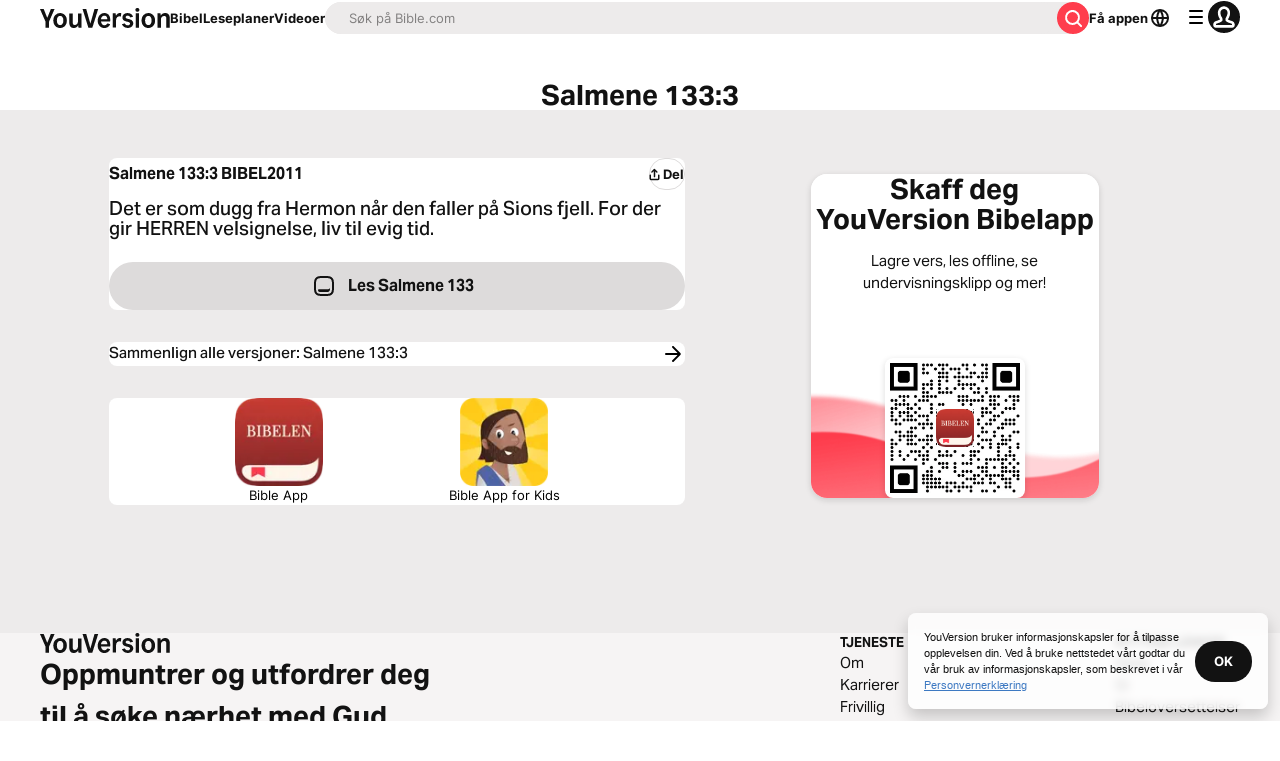

--- FILE ---
content_type: text/javascript; charset=utf-8
request_url: https://app.link/_r?sdk=web2.86.5&branch_key=key_live_jpmoQCKshT4dmEI1OZyuGmlmjffQNTlA&callback=branch_callback__0
body_size: 69
content:
/**/ typeof branch_callback__0 === 'function' && branch_callback__0("1540883959436316106");

--- FILE ---
content_type: application/javascript; charset=UTF-8
request_url: https://www.bible.com/_next/static/chunks/pages/verse-of-the-day-a8e9f3248e3730ff.js
body_size: 5288
content:
try{!function(){var e="undefined"!=typeof window?window:"undefined"!=typeof global?global:"undefined"!=typeof globalThis?globalThis:"undefined"!=typeof self?self:{},t=(new e.Error).stack;t&&(e._sentryDebugIds=e._sentryDebugIds||{},e._sentryDebugIds[t]="26707fe0-8685-48a8-9f2f-e9cac6d76bd4",e._sentryDebugIdIdentifier="sentry-dbid-26707fe0-8685-48a8-9f2f-e9cac6d76bd4")}()}catch(e){}(self.webpackChunk_N_E=self.webpackChunk_N_E||[]).push([[6273,926],{97117:function(e,t,r){"use strict";var l=r(67294),a=r(85893),n=Object.defineProperty,i=Object.defineProperties,s=Object.getOwnPropertyDescriptors,o=Object.getOwnPropertySymbols,c=Object.prototype.hasOwnProperty,d=Object.prototype.propertyIsEnumerable,h=(e,t,r)=>t in e?n(e,t,{enumerable:!0,configurable:!0,writable:!0,value:r}):e[t]=r,u=(e,t)=>{for(var r in t||(t={}))c.call(t,r)&&h(e,r,t[r]);if(o)for(var r of o(t))d.call(t,r)&&h(e,r,t[r]);return e},f=(e,t)=>i(e,s(t)),p=(e,t)=>{var r={};for(var l in e)c.call(e,l)&&0>t.indexOf(l)&&(r[l]=e[l]);if(null!=e&&o)for(var l of o(e))0>t.indexOf(l)&&d.call(e,l)&&(r[l]=e[l]);return r},m=l.forwardRef((e,t)=>{var{title:r,titleId:l}=e,n=p(e,["title","titleId"]);return a.jsxs("svg",f(u({width:n.size||"24",height:n.size||"24",viewBox:"0 0 24 24",fill:"none",xmlns:"http://www.w3.org/2000/svg",ref:t,"aria-labelledby":l},n),{children:[r?a.jsx("title",{id:l,children:r}):null,a.jsx("path",{fillRule:"evenodd",clipRule:"evenodd",d:"M15.707 5.293a1 1 0 0 1 0 1.414l-5.116 5.116a.25.25 0 0 0 0 .354l5.116 5.116a1 1 0 1 1-1.414 1.414l-5.647-5.646a1.5 1.5 0 0 1 0-2.122l5.647-5.646a1 1 0 0 1 1.414 0Z",fill:"currentColor"})]}))});e.exports=m},24439:function(e,t,r){"use strict";var l=r(67294),a=r(85893),n=Object.defineProperty,i=Object.defineProperties,s=Object.getOwnPropertyDescriptors,o=Object.getOwnPropertySymbols,c=Object.prototype.hasOwnProperty,d=Object.prototype.propertyIsEnumerable,h=(e,t,r)=>t in e?n(e,t,{enumerable:!0,configurable:!0,writable:!0,value:r}):e[t]=r,u=(e,t)=>{for(var r in t||(t={}))c.call(t,r)&&h(e,r,t[r]);if(o)for(var r of o(t))d.call(t,r)&&h(e,r,t[r]);return e},f=(e,t)=>i(e,s(t)),p=(e,t)=>{var r={};for(var l in e)c.call(e,l)&&0>t.indexOf(l)&&(r[l]=e[l]);if(null!=e&&o)for(var l of o(e))0>t.indexOf(l)&&d.call(e,l)&&(r[l]=e[l]);return r},m=l.forwardRef((e,t)=>{var{title:r,titleId:l}=e,n=p(e,["title","titleId"]);return a.jsxs("svg",f(u({width:n.size||"24",height:n.size||"24",viewBox:"0 0 24 24",fill:"none",xmlns:"http://www.w3.org/2000/svg",ref:t,"aria-labelledby":l},n),{children:[r?a.jsx("title",{id:l,children:r}):null,a.jsx("path",{fillRule:"evenodd",clipRule:"evenodd",d:"M8.293 18.707a1 1 0 0 1 0-1.414l4.94-4.94a.5.5 0 0 0 0-.707l-4.94-4.939a1 1 0 0 1 1.414-1.414l5.647 5.646a1.5 1.5 0 0 1 0 2.122l-5.647 5.646a1 1 0 0 1-1.414 0Z",fill:"currentColor"})]}))});e.exports=m},80926:function(e,t,r){"use strict";var l=r(67294),a=r(85893),n=Object.defineProperty,i=Object.defineProperties,s=Object.getOwnPropertyDescriptors,o=Object.getOwnPropertySymbols,c=Object.prototype.hasOwnProperty,d=Object.prototype.propertyIsEnumerable,h=(e,t,r)=>t in e?n(e,t,{enumerable:!0,configurable:!0,writable:!0,value:r}):e[t]=r,u=(e,t)=>{for(var r in t||(t={}))c.call(t,r)&&h(e,r,t[r]);if(o)for(var r of o(t))d.call(t,r)&&h(e,r,t[r]);return e},f=(e,t)=>i(e,s(t)),p=(e,t)=>{var r={};for(var l in e)c.call(e,l)&&0>t.indexOf(l)&&(r[l]=e[l]);if(null!=e&&o)for(var l of o(e))0>t.indexOf(l)&&d.call(e,l)&&(r[l]=e[l]);return r},m=l.forwardRef((e,t)=>{var{title:r,titleId:l}=e,n=p(e,["title","titleId"]);return a.jsxs("svg",f(u({width:n.size||"24",height:n.size||"24",viewBox:"0 0 24 24",fill:"none",xmlns:"http://www.w3.org/2000/svg",ref:t,"aria-labelledby":l},n),{children:[r?a.jsx("title",{id:l,children:r}):null,a.jsx("path",{d:"m9.555 5.036 9.197 6.132a1 1 0 0 1 0 1.664l-9.197 6.131A1 1 0 0 1 8 18.131V5.87a1 1 0 0 1 1.555-.833Z",fill:"currentColor"})]}))});e.exports=m},98625:function(e,t,r){(window.__NEXT_P=window.__NEXT_P||[]).push(["/verse-of-the-day",function(){return r(83942)}])},53197:function(e,t,r){"use strict";r.d(t,{u:function(){return i}});var l=r(85893),a=r(41664),n=r.n(a);let i=e=>{let{children:t,className:r,href:a="",...i}=e;return(0,l.jsx)(n(),{href:a||"",legacyBehavior:!0,passHref:!0,children:(0,l.jsx)("a",{className:r,...i,children:t})})}},83942:function(e,t,r){"use strict";r.r(t),r.d(t,{__N_SSP:function(){return Z},default:function(){return q}});var l=r(85893),a=r(38279),n=r(27484),i=r.n(n),s=r(92997),o=r.n(s),c=r(33303),d=r(38164),h=r.n(d),u=r(80926),f=r.n(u),p=r(25675),m=r.n(p),x=r(41664),v=r.n(x),g=r(92761),b=r(67294),y=r(90802),w=r(88047),j=r.n(w);let N=e=>{let{children:t,title:r,subtext:a,level:n,onShareButtonClick:i}=e,{t:s}=(0,g.$G)(["verse-of-the-day-image"]);return(0,l.jsxs)("div",{className:"bg-white dark:bg-gray-40 rounded-0.5 max-w-[530px] flex flex-col p-4 shadow-light-2 dark:shadow-light-1",children:[(0,l.jsxs)("div",{className:"flex gap-x-4",children:[(0,l.jsxs)("div",{className:"flex flex-col gap-y-1 w-full",children:[r?(0,l.jsx)(c.X6,{level:n,size:"md",variant:"headline",children:r}):null,a?(0,l.jsx)(c.xv,{className:"text-gray-30 mbe-1",variant:"paragraph",children:a}):null]}),i?(0,l.jsx)("div",{children:(0,l.jsx)(c.zx,{className:"bg-yv-red text-white",icon:j(),iconPosition:"start",onClick:i,size:"sm",children:(0,l.jsx)(c.xv,{className:"text-white",children:s("verse-of-the-day-image:cta.share")})})}):null]}),t]})};var _=r(53197),O=r(51467),k=r(97117),I=r.n(k),z=r(24439),P=r.n(z),C=r(89382),S=r(69691),T=r(86344),D=r(78745);function E(e){let{images:t,onShare:r,usfm:a,versionId:n,verseReference:i,verseContent:s}=e,{i18n:o,t:c}=(0,g.$G)(["verse-of-the-day","verse-of-the-day-image"]),[d,h]=(0,C.Z)(),[u,f]=(0,b.useState)(0),{isMobile:p}=(0,S.n)(),x=(0,b.useMemo)(()=>p?{height:320,width:320}:{height:640,width:640},[p]),y=(0,b.useId)(),w=(0,b.useId)(),N=(0,b.useId)(),_=(0,D.v)(i,o.dir())+" - "+s,O=(0,b.useCallback)(()=>{null==h||h.scrollPrev(),f(e=>e-1)},[h]),k=(0,b.useCallback)(()=>{null==h||h.scrollNext(),f(e=>e+1)},[h]),z=(0,b.useCallback)(e=>{e.preventDefault(),r()},[r]);return(0,l.jsxs)("div",{className:"overflow-hidden relative",ref:d,children:[(0,l.jsx)("div",{className:"flex h-auto w-full",children:t.length>0?t.map(e=>(0,l.jsx)("div",{className:"flex-none w-full h-auto",children:(0,l.jsx)(v(),{className:"block h-auto w-full no-underline",href:(0,T.Ht)(a,e.id,n),children:(0,l.jsxs)("div",{className:"cursor-pointer relative w-full",children:[(0,l.jsx)(m(),{alt:_,className:"rounded-0.5 relative",height:x.height,priority:!0,src:e.renditions?"https:".concat(e.renditions[2].url," "):"".concat("https://d233bqaih2ivzn.cloudfront.net/default/720x405.jpg"),width:x.width}),(0,l.jsx)("div",{className:"absolute right-[15px] bottom-[15px] opacity-[70%] flex bg-gray-50 justify-center p-1 rounded-[30px]",onClick:z,children:(0,l.jsx)(j(),{color:"white",title:c("verse-of-the-day-image:cta.share"),titleId:N+"-"+e.id})})]})})},e.id)):null}),0===u||0===t.length?null:(0,l.jsxs)("div",{className:"flex items-center bg-gray-50 cursor-pointer start-[15px] opacity-70 plb-1 pli-1 absolute top-1/2",onClick:O,children:[(0,l.jsx)(I(),{className:"ltr:hidden",color:"white",title:c("verse-of-the-day:previous"),titleId:w}),(0,l.jsx)(P(),{className:"rtl:hidden",color:"white",title:c("verse-of-the-day:previous"),titleId:w})]}),u===t.length-1||0===t.length?null:(0,l.jsxs)("div",{className:"bg-gray-50 cursor-pointer plb-1 pli-1 top-1/2 absolute opacity-70 end-[15px]",onClick:k,children:[(0,l.jsx)(P(),{className:"ltr:hidden",color:"white",title:c("verse-of-the-day:next"),titleId:y}),(0,l.jsx)(I(),{className:"rtl:hidden",color:"white",title:c("verse-of-the-day:next"),titleId:y})]})]})}var R=r(45070);let A=e=>{let{bookList:t,usfmList:r}=e,l={book:"",bookAndChapter:"",title:"",usfm:""},a=Array.isArray(r)?r:[r];if(!t||!r||t.length<1||a.length<1)return l;let n=a[0].split(".")[0],i=a[0].split(".")[1],s=t.filter(e=>e.usfm.toLowerCase()===n.toLowerCase())[0];if(!(s&&s.human))return l;let o=s.human,c=[];a.forEach(e=>{c=c.concat(e.split("+"))});let d=c.length>1?(0,R.x)(c):a[0].split(".")[2];return l.usfm="".concat(n,".").concat(i).concat(d?".".concat(d):""),l.book=o,l.title="".concat(o," ").concat(i).concat(d?":".concat(d):""),l.bookAndChapter="".concat(o," ").concat(i),l};var B=r(55417),G=r(96812),L=r(27119);function V(e){var t;let{arrayOfVerses:r,date:a,dayNumber:n,images:s,lang:o,locale:d,referenceTitle:u,relatedPlansByReference:p,verses:x,versionData:w,versionId:j,votdVideo:k}=e,{i18n:I,t:z}=(0,g.$G)(["app","common","home","verse-of-the-day","verse-of-the-day-image","video-detail"]),P=(0,b.useMemo)(()=>(0,B.n)({date:new Date(a),locale:d}),[a,d]),C="en"===d?"https://www.bible.com":"".concat("https://www.bible.com","/").concat(d),S=n||i()().dayOfYear(),R=(0,T.JZ)(S,o),V="".concat("https://web-assets.youversion.com/app-icons","/").concat(I.language,".png"),Z=w.language.text_direction,q=u.title,F=!!(k&&k.id),X=(0,D.v)(q,Z),M=s&&s[0]?{height:s[0].renditions[2].height,url:"https:".concat(s[0].renditions[2].url),width:s[0].renditions[2].width}:{height:200,url:(0,T.Qc)(o,200),width:200},H=(0,b.useMemo)(()=>x.map(e=>e.content).join(" "),[x]),Q=(0,T.b9)(j,u.usfm),$=G.X.findByTwoLetterLocale(I.language),U={"@context":"http://schema.org","@type":"Article",articleSection:z("verse-of-the-day-image:titles.bible_votd"),headline:z("verse-of-the-day:votd"),image:{"@type":"ImageObject",height:M.height.toString(),url:M.url,width:M.width.toString()},mainEntityOfPage:{"@id":"".concat("https://www.bible.com").concat((0,T.sq)(T.o1,o)),"@type":"WebPage"},publisher:{"@type":"Organization",description:z("verse-of-the-day:description_json_ld"),logo:{"@type":"ImageObject",height:"144",url:T.y,width:"935"},name:"YouVersion",sameAs:[T.qv,T.ZB],url:T.wb}},{open:J}=(0,y.v)(),W=s[0],Y=W&&W.id?"".concat(C).concat((0,T.Ht)(u.usfm,W.id,j)):(0,T.JZ)(S,o),K=(0,b.useCallback)(e=>{J({description:H,metaImage:s[0]?"https:".concat(s[0].renditions[2].url):"".concat("https://d233bqaih2ivzn.cloudfront.net/default/720x405.jpg"),pageTitle:"".concat(z("verse-of-the-day-image:titles.bible_votd")," | ").concat(z("verse-of-the-day-image:titles.youversion")),shareText:z("verse-of-the-day-image:cta.share"),shareUrl:e,title:X})},[s,J,H,z,X]);return(0,l.jsxs)(l.Fragment,{children:[(0,l.jsx)(O.U,{contentLanguage:o,description:z("verse-of-the-day:description"),jsonLd:U,openGraphDescription:"".concat(X," ").concat(H),openGraphImage:M.url,openGraphImageHeight:M.height.toString(),openGraphImageWidth:M.width.toString(),openGraphTitle:z("verse-of-the-day:votd"),relativeUrl:"/verse-of-the-day".concat(n?"?day=".concat(n):""),title:"".concat(z("verse-of-the-day:votd")," - ").concat(X)}),(0,l.jsx)("div",{className:"w-full",children:(0,l.jsxs)("div",{className:"gap-y-4 flex flex-col items-center max-w-container-sm mx-auto w-5/6 mlb-4",children:[(0,l.jsxs)(N,{level:1,onShareButtonClick:K.bind(null,R),subtext:P,title:z("verse-of-the-day:votd"),children:[(0,l.jsx)(E,{images:s,onShare:K.bind(null,Y),usfm:u.usfm,verseContent:H,verseReference:q,versionId:j}),(0,l.jsxs)("div",{className:"mbs-2 border border-l-large rounded-1 border-black dark:border-white pli-1 plb-1 pis-2 mbe-3",children:[(0,l.jsx)(_.u,{className:"w-full no-underline dark:text-text-dark text-text-light",href:(0,T.GT)(u.usfm),children:H}),(0,l.jsx)(_.u,{className:"w-full no-underline",href:Q,children:(0,l.jsx)(c.xv,{className:"uppercase font-bold mbs-2 text-gray-25",size:"md",variant:"label",children:"".concat(X," (").concat(w.local_abbreviation,")")})})]}),(0,l.jsxs)("div",{className:"flex flex-col gap-y-2",children:[(0,l.jsx)(c.Qj,{className:"justify-center",href:Q,size:"md",variant:"filled:contrast",children:z("verse-of-the-day:read_verse",{verse:X})}),(0,l.jsxs)("div",{className:"flex flex-col gap-y-1 md:flex-row md:gap-x-1",children:[(0,l.jsx)(c.Qj,{className:(0,c.cn)("justify-center",F?"md:w-1/3":"md:w-full"),href:(0,T.AF)(null==$?void 0:$.locale),icon:h(),iconPosition:"start",size:"md",variant:"stroked",children:z("verse-of-the-day:subscribe")}),F?(0,l.jsx)(c.Qj,{className:"justify-center md:w-auto",component:v(),href:(0,T.c)("".concat(null==k?void 0:k.id,"-").concat((0,L.C)(null!==(t=null==k?void 0:k.title)&&void 0!==t?t:""))),icon:f(),iconPosition:"start",size:"md",variant:"stroked",children:z("video-detail:scripture_reference",{usfm:X})}):null]})]})]}),p?(0,l.jsx)(N,{level:2,subtext:z("verse-of-the-day:start_devotional"),title:z("verse-of-the-day:plans"),children:(0,l.jsx)("div",{className:"grid grid-cols-1 md:grid-cols-2 gap-2 plb-3",children:p.reading_plans.map((e,t)=>(0,l.jsx)(v(),{className:"no-underline",href:(0,T.BF)(e.id,e.slug),children:(0,l.jsxs)("div",{className:"cursor-pointer flex flex-col w-full",children:[(0,l.jsx)("div",{className:"flex-1 flex-grow flex-shrink w-auto min-w-[200px] relative",children:(0,l.jsx)(m(),{alt:e.name,className:"rounded-0.5 w-full",height:200,src:e.images?"https:///".concat(e.images[0].url):"".concat("https://d233bqaih2ivzn.cloudfront.net/default/720x405.jpg"),width:226})}),(0,l.jsxs)("div",{className:"flex-1 flex-grow-0 flex-shrink-0",children:[(0,l.jsx)(c.X6,{className:"text-gray-40 mbs-1",level:3,size:"md",variant:"paragraph",children:e.name}),(0,l.jsx)(c.xv,{className:"text-gray-30",size:"sm",variant:"paragraph",children:e.formatted_length})]})]})},t))})}):null,(0,l.jsx)(N,{level:2,title:z("verse-of-the-day:this_week_verses"),children:(0,l.jsx)("div",{className:"flex flex-col",children:r.map((e,t)=>{let r=e.verses.map(e=>e.content).join(" "),a=e.verses.map(e=>e.reference.usfm.join()),n=A({bookList:w.books,usfmList:a});return(0,l.jsxs)("div",{className:"mlb-2",children:[(0,l.jsx)(c.xv,{className:"text-gray-30",children:e.day}),(0,l.jsxs)("div",{className:"gap-4 flex flex-row justify-between",children:[(0,l.jsxs)("div",{className:"mbs-1 border border-l-large rounded-1 border-black dark:border-white pli-1 plb-1 pis-2",children:[(0,l.jsx)(_.u,{className:"w-full no-underline text-text-light dark:text-text-dark",href:(0,T.GT)(n.usfm),children:r}),(0,l.jsx)(_.u,{className:"w-full no-underline",href:(0,T.b9)(e.id,n.usfm),children:(0,l.jsx)(c.xv,{className:"uppercase font-bold mbs-2 text-gray-25",size:"md",variant:"label",children:"".concat((0,D.v)(n.title,Z)," (").concat(w.local_abbreviation,")")})})]}),s.length>0?(0,l.jsx)("div",{className:"min-h-[72px] min-w-[72px]",children:(0,l.jsx)(m(),{alt:z("verse-of-the-day:votd_alt_text",{day:e.day,image:t}),className:(0,c.cn)("rounded-1",e.images.images?"mbs-2":""),height:72,src:e.images.images?"https:".concat(e.images.images[0].renditions[0].url):"".concat("https://d233bqaih2ivzn.cloudfront.net/default/720x405.jpg"),width:72})}):null]})]},t)})})}),(0,l.jsx)(N,{children:(0,l.jsxs)("div",{className:"flex flex-col lg:flex-row gap-2 items-center",children:[(0,l.jsx)(m(),{alt:z("common:sidebar_content.appcard_download"),height:"72",src:V,unoptimized:!0,width:"72"}),(0,l.jsxs)("div",{className:"flex flex-col gap-2 items-center",children:[(0,l.jsx)(c.X6,{className:"text-center",level:2,size:"md",variant:"headline",children:(0,l.jsx)(v(),{className:"no-underline text--text-light dark:text-text-dark",href:T._n,children:z("home:free_bible")})}),(0,l.jsx)(v(),{className:"no-underline dark:text-info-dark text-info-light",href:T._n,children:z("app:download_now")})]})]})})]})})]})}i().extend(o()),i().extend(o());var Z=!0,q=function(e){let{arrayOfVerses:t,date:r,dayNumber:n,images:i,lang:s,locale:o,referenceTitle:c,relatedPlansByReference:d,verses:h,versionData:u,versionId:f,votdVideo:p}=e;return(0,l.jsxs)(l.Fragment,{children:[(0,l.jsx)(a.vn,{contentType:"VOTD",params:{bibleVersionId:f,date:r.split("T")[0],elementId:"votd_component",usfm:c.usfm}}),(0,l.jsx)(a.vn,{contentType:"BibleReference",params:{bibleVersionId:f,elementId:"bible_reference_component",usfm:c.usfm}}),(0,l.jsx)(V,{arrayOfVerses:t,date:r,dayNumber:n,images:i,lang:s,locale:o,referenceTitle:c,relatedPlansByReference:d,verses:h,versionData:u,versionId:f,votdVideo:p})]})}},45070:function(e,t,r){"use strict";r.d(t,{x:function(){return n}});let l=e=>{let t=[];return e.forEach(e=>{try{let r=parseInt(e.split(".")[2],10);t.push(r)}catch(e){}}),t.sort((e,t)=>{try{let r=parseInt(e.toString(),10),l=parseInt(t.toString(),10);if(r<l)return -1;if(r>l)return 1;return 0}catch(e){return 0}}),t},a=(e,t,r,l,a,n)=>{let i="-"===e.slice(-1);return t?e+="".concat(a.toString()):l?r?i?e+="".concat(a.toString()):e+="-".concat(a.toString()):i||(e+="-"):(i&&(e+="".concat(n.toString())),e+=",".concat(a.toString())),e},n=e=>l(e).reduce((e,t,r,l)=>{let n=r>0?l[r-1]:t,i=r===l.length-1;return a(e,0===r,i,t===n+1,t,n)},"")},55417:function(e,t,r){"use strict";function l(e){let{date:t,locale:r,options:l={day:"numeric",month:"long",year:"numeric"}}=e;try{return new Intl.DateTimeFormat(r,{calendar:"gregory",...l}).format(t)}catch(e){return new Intl.DateTimeFormat("en",{calendar:"gregory",...l}).format(t)}}r.d(t,{n:function(){return l}})},27119:function(e,t,r){"use strict";function l(e){let t="\xe0\xe1\xe2\xe4\xe6\xe3\xe5āăą\xe7ćčđď\xe8\xe9\xea\xebēėęěğǵḧ\xee\xef\xedīį\xecłḿ\xf1ńǹň\xf4\xf6\xf2\xf3œ\xf8ō\xf5őṕŕř\xdfśšşșťț\xfb\xfc\xf9\xfaūǘůűųẃẍ\xff\xfdžźż\xb7/_,:;",r=RegExp(t.split("").join("|"),"g");return encodeURI(e.toString().toLowerCase().replaceAll("?","").replace(/\s+/g,"-").replace(/[\'\"\.\(\)\{\}\[\]]+/g,"").replace(r,e=>"aaaaaaaaaacccddeeeeeeeegghiiiiiilmnnnnoooooooooprrsssssttuuuuuuuuuwxyyzzz------".charAt(t.indexOf(e))).replace(/&/g,"-and-").replace(/\-\-+/g,"-").replace(/^-+/,"").replace(/-+$/,""))}r.d(t,{C:function(){return l}})}},function(e){e.O(0,[9382,3113,2888,9774,179],function(){return e(e.s=98625)}),_N_E=e.O()}]);

--- FILE ---
content_type: application/javascript; charset=UTF-8
request_url: https://www.bible.com/_next/static/chunks/pages/languages-fbf6c2318ec71657.js
body_size: 4664
content:
try{!function(){var e="undefined"!=typeof window?window:"undefined"!=typeof global?global:"undefined"!=typeof globalThis?globalThis:"undefined"!=typeof self?self:{},n=(new e.Error).stack;n&&(e._sentryDebugIds=e._sentryDebugIds||{},e._sentryDebugIds[n]="67c421cb-ac00-4352-b4e7-994c29150cd6",e._sentryDebugIdIdentifier="sentry-dbid-67c421cb-ac00-4352-b4e7-994c29150cd6")}()}catch(e){}(self.webpackChunk_N_E=self.webpackChunk_N_E||[]).push([[6422],{23973:function(e,n,t){"use strict";var r=t(67294),l=t(85893),a=Object.defineProperty,i=Object.defineProperties,s=Object.getOwnPropertyDescriptors,u=Object.getOwnPropertySymbols,o=Object.prototype.hasOwnProperty,c=Object.prototype.propertyIsEnumerable,d=(e,n,t)=>n in e?a(e,n,{enumerable:!0,configurable:!0,writable:!0,value:t}):e[n]=t,g=(e,n)=>{for(var t in n||(n={}))o.call(n,t)&&d(e,t,n[t]);if(u)for(var t of u(n))c.call(n,t)&&d(e,t,n[t]);return e},f=(e,n)=>i(e,s(n)),h=(e,n)=>{var t={};for(var r in e)o.call(e,r)&&0>n.indexOf(r)&&(t[r]=e[r]);if(null!=e&&u)for(var r of u(e))0>n.indexOf(r)&&c.call(e,r)&&(t[r]=e[r]);return t},m=r.forwardRef((e,n)=>{var{title:t,titleId:r}=e,a=h(e,["title","titleId"]);return l.jsxs("svg",f(g({width:a.size||"24",height:a.size||"24",viewBox:"0 0 24 24",fill:"none",xmlns:"http://www.w3.org/2000/svg",ref:n,"aria-labelledby":r},a),{children:[t?l.jsx("title",{id:r,children:t}):null,l.jsx("path",{fillRule:"evenodd",clipRule:"evenodd",d:"M8.207 10a.5.5 0 0 0-.354.854l3.793 3.792a.5.5 0 0 0 .707 0l3.793-3.792a.5.5 0 0 0-.353-.854H8.207Z",fill:"currentColor"})]}))});e.exports=m},80946:function(e,n,t){(window.__NEXT_P=window.__NEXT_P||[]).push(["/languages",function(){return t(256)}])},27646:function(e,n,t){"use strict";t.d(n,{R:function(){return i}});var r=t(85893),l=t(33303),a=t(15063);function i(e){let{aboveHeaderComponent:n,children:t,title:i}=e;return(0,r.jsxs)(a.m,{additionalClasses:"flex flex-col gap-1 text-start mbe-10 pli-4 md:mbe-4 lg:mbe-5 lg:mbs-0",children:[n,(0,r.jsxs)("div",{className:"flex flex-row justify-between",children:[(0,r.jsx)(l.X6,{className:"text-white pie-2 md:pie-6 md:text-gray-50 tracking-wide",size:"lg",variant:"headline",children:i}),t]})]})}},256:function(e,n,t){"use strict";t.r(n),t.d(n,{__N_SSP:function(){return T},default:function(){return C},getDistinctLanguageList:function(){return P}});var r=t(85893),l=t(33303),a=t(41664),i=t.n(a),s=t(39332),u=t(92761),o=t(67547),c=t(58202),d=t(23973),g=t.n(d),f=t(5152),h=t.n(f),m=t(67294),v=t(95237);let p=h()(()=>Promise.all([t.e(5280),t.e(2774)]).then(t.bind(t,32774)).then(e=>e.LanguagePicker),{loadableGenerated:{webpack:()=>[32774]}}),b=e=>{let{className:n,currentVersion:t}=e,[l,a]=(0,m.useState)(null),[i,s]=(0,m.useState)(null),{styles:u,attributes:d}=(0,v.D)(l,i);return(0,r.jsx)(o.J2,{className:n,children:e=>{let{open:n,close:l}=e;return(0,r.jsxs)(r.Fragment,{children:[(0,r.jsxs)(o.O7,{className:"flex justify-between items-center border-b-small border-gray-15 plb-0.5 w-full text-13 hover:bg-gray-10",ref:a,children:[t.language.local_name,(0,r.jsx)(g(),{"aria-hidden":!0})]}),(0,r.jsx)(c.u,{enter:"transition duration-100 ease-out",enterTo:"transform scale-100 opacity-100",leave:"transition duration-75 ease-out",leaveFrom:"transform scale-100 opacity-100",leaveTo:"transform scale-95 opacity-0",children:(0,r.jsx)(o.Hi,{className:"bg-white shadow-light-2 rounded-1 max-h-[70vh] overflow-hidden w-[90vw] md:w-container-sm flex flex-col absolute z-popover",ref:s,static:!0,style:u.popper,...d.popper,children:n?(0,r.jsx)(p,{onClose:l}):null})})]})}})};var x=t(73687),w=t(51467),_=t(27563),j=t(25721),y=t(27646),E=t(86344),T=!0;function P(e){let n=arguments.length>1&&void 0!==arguments[1]?arguments[1]:"eng",t=[...new Map(e.map(e=>[e.language.language_tag,e])).values()].map(e=>({count:0,language_tag:e.language.language_tag,local_name:e.language.local_name,name:e.language.name}));t.forEach(n=>{n.count=e.filter(e=>e.language.language_tag===n.language_tag).length});let r=t.findIndex(e=>e.language_tag===n),l=t.splice(r,1)[0];t.sort((e,n)=>n.count-e.count);let a=t.slice(0,50),i=t.slice(50);return a.sort((e,n)=>e.local_name<n.local_name?-1:e.local_name>n.local_name?1:0),a.unshift(l),i.sort((e,n)=>e.local_name<n.local_name?-1:e.local_name>n.local_name?1:0),{otherLanguages:i,popularLanguages:a}}var C=e=>{var n,t;let{versionsData:{languages:{otherLanguages:a,pageNumber:o,popularLanguages:c,totalPages:d},totals:g}}=e,{i18n:f,t:h}=(0,u.$G)(["common","languages","plan-day"]),m=(0,s.usePathname)(),v=g||{audio_versions:0,languages:0,versions:0},p=h("languages:metadata.title",{language_count:null!==(n=g.languages)&&void 0!==n?n:0,version_count:null!==(t=g.versions)&&void 0!==t?t:0});return(0,r.jsxs)(r.Fragment,{children:[(0,r.jsx)(w.U,{contentLanguage:f.language,description:h("languages:metadata.description"),openGraphImage:(0,E.Qc)(f.language,200),openGraphImageHeight:"200",openGraphImageWidth:"200",openGraphType:"book",relativeUrl:(0,E.Sj)(o),title:p}),(0,r.jsxs)(j.pT,{children:[(0,r.jsxs)("div",{className:"w-full",children:[(0,r.jsx)(y.R,{title:h("languages:title"),children:(0,r.jsx)("div",{className:"flex items-center justify-end mie-1 md:mie-0 float-end grow",children:(0,r.jsx)(_.Q,{description:h("languages:metadata.description"),metaImage:(0,E.Qc)(f.language,200),pageTitle:p,shareUrl:(0,E.GK)(m,f.language),title:p,variant:"filled:secondary"})})}),(0,r.jsxs)(j.HP,{children:[(0,r.jsx)(l.xu,{className:"max-w-[320px]",children:(0,r.jsx)(b,{currentVersion:{language:c[0]}})}),1===o?(0,r.jsx)("div",{children:(0,r.jsx)(x.a,{headingSize:"md",headline:h("languages:most_popular"),children:null==c?void 0:c.map(e=>(0,r.jsx)(x.H,{children:(0,r.jsx)(i(),{className:"no-underline",href:(0,E.sq)((0,E.ic)(e.language_tag),f.language),children:(0,r.jsx)(l.xv,{className:"text-gray-50",size:"lg",variant:"caption",children:"".concat(e.local_name," (").concat(e.language_tag,")")})})},e.language_tag))})}):null,(0,r.jsx)(j.v0,{appCardUrl:E.Ks,qrCodeImage:(0,E.rh)("images/qr-languages.png"),versionTotals:v}),(0,r.jsx)(j.Xk,{title:h("languages:additional_languages"),children:(0,r.jsx)(x.a,{children:a.map(e=>(0,r.jsx)(x.H,{children:(0,r.jsx)(i(),{className:"no-underline",href:(0,E.sq)((0,E.ic)(e.language_tag),f.language),children:(0,r.jsx)(l.xv,{className:"text-gray-50",size:"lg",variant:"caption",children:"".concat(e.local_name," (").concat(e.language_tag,")")})})},e.language_tag))})})]})]}),(0,r.jsx)(j.FJ,{appCardUrl:E.Ks,qrCodeImage:(0,E.rh)("images/qr-languages.png"),versionTotals:v})]}),(0,r.jsx)(j.IJ,{baseUrlOnItemSelect:E.Mj,currentPage:o,totalPages:d})]})}},58202:function(e,n,t){"use strict";let r;t.d(n,{u:function(){return N},x:function(){return C}});var l=t(67294),a=t(5655),i=t(68354),s=t(55729),u=t(57110),o=t(39438),c=t(77563),d=t(40947),g=t(2015),f=t(1365),h=t(51573),m=t(16116),v=t(83619);function p(e){var n;return!!(e.enter||e.enterFrom||e.enterTo||e.leave||e.leaveFrom||e.leaveTo)||!(0,v.M2)(null!=(n=e.as)?n:y)||1===l.Children.count(e.children)}let b=(0,l.createContext)(null);b.displayName="TransitionContext";var x=((r=x||{}).Visible="visible",r.Hidden="hidden",r);let w=(0,l.createContext)(null);function _(e){return"children"in e?_(e.children):e.current.filter(e=>{let{el:n}=e;return null!==n.current}).filter(e=>{let{state:n}=e;return"visible"===n}).length>0}function j(e,n){let t=(0,o.E)(e),r=(0,l.useRef)([]),u=(0,s.t)(),c=(0,a.G)(),d=(0,i.z)(function(e){let n=arguments.length>1&&void 0!==arguments[1]?arguments[1]:v.l4.Hidden,l=r.current.findIndex(n=>{let{el:t}=n;return t===e});-1!==l&&((0,m.E)(n,{[v.l4.Unmount](){r.current.splice(l,1)},[v.l4.Hidden](){r.current[l].state="hidden"}}),c.microTask(()=>{var e;!_(r)&&u.current&&(null==(e=t.current)||e.call(t))}))}),g=(0,i.z)(e=>{let n=r.current.find(n=>{let{el:t}=n;return t===e});return n?"visible"!==n.state&&(n.state="visible"):r.current.push({el:e,state:"visible"}),()=>d(e,v.l4.Unmount)}),f=(0,l.useRef)([]),h=(0,l.useRef)(Promise.resolve()),p=(0,l.useRef)({enter:[],leave:[]}),b=(0,i.z)((e,t,r)=>{f.current.splice(0),n&&(n.chains.current[t]=n.chains.current[t].filter(n=>{let[t]=n;return t!==e})),null==n||n.chains.current[t].push([e,new Promise(e=>{f.current.push(e)})]),null==n||n.chains.current[t].push([e,new Promise(e=>{Promise.all(p.current[t].map(e=>{let[n,t]=e;return t})).then(()=>e())})]),"enter"===t?h.current=h.current.then(()=>null==n?void 0:n.wait.current).then(()=>r(t)):r(t)}),x=(0,i.z)((e,n,t)=>{Promise.all(p.current[n].splice(0).map(e=>{let[n,t]=e;return t})).then(()=>{var e;null==(e=f.current.shift())||e()}).then(()=>t(n))});return(0,l.useMemo)(()=>({children:r,register:g,unregister:d,onStart:b,onStop:x,wait:h,chains:p}),[g,d,r,b,x,p,h])}w.displayName="NestingContext";let y=l.Fragment,E=v.VN.RenderStrategy,T=(0,v.yV)(function(e,n){let{show:t,appear:r=!1,unmount:a=!0,...s}=e,o=(0,l.useRef)(null),g=p(e),h=(0,d.T)(...g?[o,n]:null===n?[]:[n]);(0,c.H)();let m=(0,f.oJ)();if(void 0===t&&null!==m&&(t=(m&f.ZM.Open)===f.ZM.Open),void 0===t)throw Error("A <Transition /> is used but it is missing a `show={true | false}` prop.");let[x,y]=(0,l.useState)(t?"visible":"hidden"),T=j(()=>{t||y("hidden")}),[C,N]=(0,l.useState)(!0),O=(0,l.useRef)([t]);(0,u.e)(()=>{!1!==C&&O.current[O.current.length-1]!==t&&(O.current.push(t),N(!1))},[O,t]);let S=(0,l.useMemo)(()=>({show:t,appear:r,initial:C}),[t,r,C]);(0,u.e)(()=>{t?y("visible"):_(T)||null===o.current||y("hidden")},[t,T]);let I={unmount:a},R=(0,i.z)(()=>{var n;C&&N(!1),null==(n=e.beforeEnter)||n.call(e)}),H=(0,i.z)(()=>{var n;C&&N(!1),null==(n=e.beforeLeave)||n.call(e)}),z=(0,v.L6)();return l.createElement(w.Provider,{value:T},l.createElement(b.Provider,{value:S},z({ourProps:{...I,as:l.Fragment,children:l.createElement(P,{ref:h,...I,...s,beforeEnter:R,beforeLeave:H})},theirProps:{},defaultTag:l.Fragment,features:E,visible:"visible"===x,name:"Transition"})))}),P=(0,v.yV)(function(e,n){var t,r;let{transition:a=!0,beforeEnter:s,afterEnter:o,beforeLeave:x,afterLeave:T,enter:P,enterFrom:C,enterTo:N,entered:O,leave:S,leaveFrom:I,leaveTo:R,...H}=e,[z,M]=(0,l.useState)(null),F=(0,l.useRef)(null),k=p(e),D=(0,d.T)(...k?[F,n,M]:null===n?[]:[n]),L=null==(t=H.unmount)||t?v.l4.Unmount:v.l4.Hidden,{show:U,appear:G,initial:Z}=function(){let e=(0,l.useContext)(b);if(null===e)throw Error("A <Transition.Child /> is used but it is missing a parent <Transition /> or <Transition.Root />.");return e}(),[q,V]=(0,l.useState)(U?"visible":"hidden"),A=function(){let e=(0,l.useContext)(w);if(null===e)throw Error("A <Transition.Child /> is used but it is missing a parent <Transition /> or <Transition.Root />.");return e}(),{register:J,unregister:X}=A;(0,u.e)(()=>J(F),[J,F]),(0,u.e)(()=>{if(L===v.l4.Hidden&&F.current){if(U&&"visible"!==q){V("visible");return}return(0,m.E)(q,{hidden:()=>X(F),visible:()=>J(F)})}},[q,F,J,X,U,L]);let K=(0,c.H)();(0,u.e)(()=>{if(k&&K&&"visible"===q&&null===F.current)throw Error("Did you forget to passthrough the `ref` to the actual DOM node?")},[F,q,K,k]);let Q=Z&&!G,B=G&&U&&Z,W=(0,l.useRef)(!1),Y=j(()=>{W.current||(V("hidden"),X(F))},A),$=(0,i.z)(e=>{W.current=!0,Y.onStart(F,e?"enter":"leave",e=>{"enter"===e?null==s||s():"leave"===e&&(null==x||x())})}),ee=(0,i.z)(e=>{let n=e?"enter":"leave";W.current=!1,Y.onStop(F,n,e=>{"enter"===e?null==o||o():"leave"===e&&(null==T||T())}),"leave"!==n||_(Y)||(V("hidden"),X(F))});(0,l.useEffect)(()=>{k&&a||($(U),ee(U))},[U,k,a]);let en=!(!a||!k||!K||Q),[,et]=(0,g.Y)(en,z,U,{start:$,end:ee}),er=(0,v.oA)({ref:D,className:(null==(r=(0,h.A)(H.className,B&&P,B&&C,et.enter&&P,et.enter&&et.closed&&C,et.enter&&!et.closed&&N,et.leave&&S,et.leave&&!et.closed&&I,et.leave&&et.closed&&R,!et.transition&&U&&O))?void 0:r.trim())||void 0,...(0,g.X)(et)}),el=0;"visible"===q&&(el|=f.ZM.Open),"hidden"===q&&(el|=f.ZM.Closed),U&&"hidden"===q&&(el|=f.ZM.Opening),U||"visible"!==q||(el|=f.ZM.Closing);let ea=(0,v.L6)();return l.createElement(w.Provider,{value:Y},l.createElement(f.up,{value:el},ea({ourProps:er,theirProps:H,defaultTag:y,features:E,visible:"visible"===q,name:"Transition.Child"})))}),C=(0,v.yV)(function(e,n){let t=null!==(0,l.useContext)(b),r=null!==(0,f.oJ)();return l.createElement(l.Fragment,null,!t&&r?l.createElement(T,{ref:n,...e}):l.createElement(P,{ref:n,...e}))}),N=Object.assign(T,{Child:C,Root:T})},55729:function(e,n,t){"use strict";t.d(n,{t:function(){return a}});var r=t(67294),l=t(57110);function a(){let e=(0,r.useRef)(!1);return(0,l.e)(()=>(e.current=!0,()=>{e.current=!1}),[]),e}},77563:function(e,n,t){"use strict";t.d(n,{H:function(){return i}});var r,l=t(67294),a=t(83659);function i(){let e;let n=(e="undefined"==typeof document,(0,(r||(r=t.t(l,2))).useSyncExternalStore)(()=>()=>{},()=>!1,()=>!e)),[i,s]=l.useState(a.O.isHandoffComplete);return i&&!1===a.O.isHandoffComplete&&s(!1),l.useEffect(()=>{!0!==i&&s(!0)},[i]),l.useEffect(()=>a.O.handoff(),[]),!n&&i}}},function(e){e.O(0,[8088,129,5527,2888,9774,179],function(){return e(e.s=80946)}),_N_E=e.O()}]);

--- FILE ---
content_type: application/javascript; charset=UTF-8
request_url: https://www.bible.com/_next/static/chunks/129-2b2d9ecbde935e54.js
body_size: 3163
content:
try{!function(){var e="undefined"!=typeof window?window:"undefined"!=typeof global?global:"undefined"!=typeof globalThis?globalThis:"undefined"!=typeof self?self:{},n=(new e.Error).stack;n&&(e._sentryDebugIds=e._sentryDebugIds||{},e._sentryDebugIds[n]="edba15f1-c278-4be2-96b1-bf3d04302c0e",e._sentryDebugIdIdentifier="sentry-dbid-edba15f1-c278-4be2-96b1-bf3d04302c0e")}()}catch(e){}"use strict";(self.webpackChunk_N_E=self.webpackChunk_N_E||[]).push([[129],{98871:function(e,n,t){t.d(n,{C:function(){return p}});var a=t(85893),s=t(33303),r=t(51150),i=t(25675),l=t.n(i),o=t(41664),c=t.n(o),d=t(92761),m=t(86344);function p(e){let{bodyText:n,downloadButtonUrl:t=m.l2,headlineText:i,qrcodeImage:o}=e,{i18n:p,t:x}=(0,d.$G)("common"),u="".concat("https://web-assets.youversion.com/app-icons","/").concat(p.language,".png");return(0,a.jsx)(s.xu,{className:"app-sidebar-banner bg-white dark:bg-gray-40 bg-contain bg-bottom overflow-hidden rounded-2 shadow-light-2 max-w-[375px]",children:(0,a.jsxs)(s.xu,{className:"app-sidebar-contents relative flex flex-col bg-white dark:bg-gray-40 plb-4 pli-5 items-center justify-center shadow text-center",children:[(0,a.jsx)(l(),{alt:"waves",className:"object-cover sm:object-contain sm:object-bottom",fill:!0,sizes:"(max-width: ".concat(r.FB.md,") 100vw, (max-width: ").concat(r.FB.lg,") 50vw, 33vw"),src:"/_next/static/media/waves-bkg@2x.e8c92b25.png"}),i?(0,a.jsx)(c(),{className:"no-underline text-gray-50 z-1",href:m.l2,children:(0,a.jsx)(s.X6,{className:"pbe-2",level:2,size:"lg",variant:"headline",children:i})}):null,n?(0,a.jsx)(c(),{className:"no-underline text-gray-50 z-1",href:m.l2,children:(0,a.jsx)(s.xv,{className:"pbe-8",size:"md",variant:"paragraph",children:n})}):null,(0,a.jsxs)(s.xu,{className:"qr-code bg-white items-center justify-center relative rounded-1 shadow-light-2 p-[5px] hidden lg:flex",style:{height:140,width:140,zIndex:1},children:[(0,a.jsx)(l(),{alt:x("sidebar_content.appcard_download"),height:"130",sizes:"130px",src:o,width:"130"}),(0,a.jsx)(l(),{alt:x("sidebar_content.appcard_download"),height:"44",src:u,style:{border:"3px solid #fff",position:"absolute"},unoptimized:!0,width:"44"})]}),(0,a.jsx)(s.xu,{className:"block lg:hidden",children:(0,a.jsx)(s.Qj,{className:"download-btn flex no-underline items-center justify-center",href:t,size:"md",variant:"filled:contrast",children:x("sidebar_content.appcard_download")})})]})})}},71545:function(e,n,t){t.d(n,{w:function(){return x}});var a=t(85893),s=t(33303),r=t(24439),i=t.n(r),l=t(41664),o=t.n(l),c=t(92761),d=t(92974),m=t(86344);let p=e=>{let{children:n}=e;return(0,a.jsx)(s.xu,{className:"items-center text-gray-50 flex flex-row cursor-auto justify-between mlb-0 mli-0 pli-1 md:pli-2 w-full no-underline rounded-1 hover:bg-blue-10 hover:dark:bg-blue-40 hover:cursor-pointer",children:n})};function x(e){let{numAudioVersions:n,numBibleVersions:t,numLanguages:r}=e,{i18n:l,t:x}=(0,c.$G)("common"),u=(0,d.d)();return(0,a.jsxs)(s.xu,{className:"bg-white dark:bg-gray-40 rounded-2 shadow-light-2 plb-1 pli-1",children:[(0,a.jsx)(s.X6,{className:"mli-1 md:mli-1.5 pbe-1.5 pbs-1 md:pbs-1.5",level:2,size:"sm",variant:"headline",children:x("sidebar_content.title")}),(0,a.jsxs)(s.xu,{children:[(0,a.jsx)(p,{children:(0,a.jsxs)(o(),{className:"text-gray-50 no-underline items-center border-b-small border-gray-10 border-solid inline-flex justify-between plb-2 w-full",href:(0,m.sq)(m.dd,l.language),children:[(0,a.jsx)(s.xv,{size:"md",variant:"paragraph",children:x("sidebar_content.bible_versions",{count:t})}),(0,a.jsx)(i(),{className:"text-gray-15 aria-hidden ".concat("ltr"===u.toLowerCase()?void 0:"rotate-180")})]})}),(0,a.jsx)(p,{children:(0,a.jsxs)(o(),{className:"text-gray-50 no-underline items-center ".concat(n?"border-b-small":"border-b-0"," border-gray-10 border-solid border-0 inline-flex justify-between plb-2 w-full"),href:(0,m.sq)(m.Mj,l.language),children:[(0,a.jsx)(s.xv,{size:"md",variant:"paragraph",children:x("sidebar_content.bible_languages",{count:r})}),(0,a.jsx)(i(),{className:"text-gray-15 aria-hidden ".concat("ltr"===u.toLowerCase()?void 0:"rotate-180")})]})}),n&&n>0?(0,a.jsx)(p,{children:(0,a.jsxs)(o(),{className:"text-gray-50 no-underline items-center inline-flex justify-between plb-2 w-full",href:(0,m.sq)(m.X3,l.language),children:[(0,a.jsx)(s.xv,{size:"md",variant:"paragraph",children:x("sidebar_content.audio_bible_versions",{count:n})}),(0,a.jsx)(i(),{className:"text-gray-15 aria-hidden ".concat("ltr"===u.toLowerCase()?void 0:"rotate-180")})]})}):null]})]})}},83258:function(e,n,t){t.d(n,{A:function(){return p}});var a=t(85893),s=t(33303),r=t(51150),i=t(25675),l=t.n(i),o=t(41664),c=t.n(o),d=t(92761),m=t(86344);function p(e){let{headlineText:n,bodyText:t}=e,{t:i}=(0,d.$G)("common");return(0,a.jsx)(a.Fragment,{children:(0,a.jsx)(s.xu,{className:"bafk-sidebar-banner bg-white dark:bg-gray-40 bg-contain bg-bottom overflow-hidden rounded-2 shadow-light-2 max-w-[375px]",children:(0,a.jsxs)(s.xu,{className:"bafk-sidebar-banner-contents relative flex flex-col bg-white dark:bg-gray-40 plb-4 pli-5 items-center justify-center shadow text-center",children:[(0,a.jsx)(l(),{alt:"waves",className:"object-contain object-bottom",fill:!0,sizes:"(max-width: ".concat(r.FB.md,") 100vw, (max-width: ").concat(r.FB.lg,") 50vw, 33vw"),src:"/_next/static/media/bafk-bkg@2x.e1fb23ba.png"}),n?(0,a.jsx)(c(),{className:"no-underline text-gray-50 z-1",href:m.Qf,children:(0,a.jsx)(s.X6,{className:"pbe-2",level:2,size:"md",variant:"headline",children:n})}):null,t?(0,a.jsx)(c(),{className:"no-underline text-gray-50 z-1",href:m.Qf,children:(0,a.jsx)(s.xv,{className:"pbe-2",size:"md",variant:"paragraph",children:t})}):null,(0,a.jsx)(s.xu,{className:"sm:h-10 md:h-3"}),(0,a.jsx)(s.xu,{className:"qr-code bg-white items-center justify-center relative rounded-1 shadow-light-2 p-[5px] hidden lg:flex",style:{height:140,marginBlockStart:22,width:140,zIndex:1},children:(0,a.jsx)(l(),{alt:i("sidebar_content.appcard_download"),height:"130",sizes:"130px",src:(0,m.rh)("images/qr-bafk@2x.png"),width:"130"})}),(0,a.jsx)(s.xu,{className:"download-btn block lg:hidden mbs-[40px] lg:mbs-0 z-1",children:(0,a.jsx)(s.Qj,{className:"download-btn flex no-underline items-center justify-center",href:m.Qf,size:"md",variant:"filled:contrast",children:i("sidebar_content.appcard_download")})})]})})})}},73687:function(e,n,t){t.d(n,{a:function(){return c},H:function(){return b}});var a=t(85893),s=t(33303),r=t(41664),i=t.n(r),l=t(92761),o=t(86344);let c=e=>{let{headingSize:n,headline:t,children:r,url:c,className:d}=e,{i18n:m}=(0,l.$G)(),p=null;return t&&(p=c?(0,a.jsx)(i(),{className:"no-underline font-bold",href:(0,o.sq)(c,m.language),children:(0,a.jsx)(s.X6,{className:"pbe-1",level:2,size:null!=n?n:"xs",variant:"headline",children:t})}):(0,a.jsx)(s.X6,{className:"pbe-1",level:2,size:null!=n?n:"xs",variant:"headline",children:t})),(0,a.jsxs)(s.xu,{className:"mbe-3 pbs-2 pli-4 lg:pbs-0 ".concat(d),children:[p,(0,a.jsx)("ul",{className:"grid grid-cols-1 md:grid-cols-2",children:r})]})};var d=t(51554),m=t.n(d),p=t(45887),x=t.n(p),u=t(30547);let b=e=>{let{className:n,children:t}=e,r=(0,u.P)(x(),m());return(0,a.jsx)("li",{className:"group rounded-1 hover:bg-gray-5 hover:dark:bg-gray-40 cursor-pointer list-none pbs-0.5 pbe-0.5 flex -start-2 relative ".concat(n),children:(0,a.jsxs)(s.xu,{className:"flex flex-grow items-center justify-between pis-2",children:[(0,a.jsx)(s.xu,{className:"flex flex-col flex-1",children:t}),(0,a.jsx)(s.xu,{className:"h-6 w-6 text-yv-red flex group items-center",children:(0,a.jsx)(r,{"aria-hidden":!0,className:"hidden group-hover:block","data-testid":"link-arrow"})})]})})}},51467:function(e,n,t){t.d(n,{U:function(){return o}});var a=t(85893),s=t(9008),r=t.n(s),i=t(92761),l=t(86344);let o=e=>{let{appId:n="282935706",canonicalUrl:t,children:s,contentLanguage:o="en",deepLinkObject:c,deepLinkPath:d,description:m,openGraphDescription:p,openGraphImage:x,noIndex:u,openGraphImageHeight:b,openGraphImageWidth:h,title:g="YouVersion | The Bible App | Bible.com",openGraphTitle:j=g,readingPlanPage:f,readingPlanDay:w,openGraphType:y="website",twitterAppId:v="com.sirma.mobile.bible.android",twitterAppName:_="Bible",twitterCard:N="summary",twitterSite:k="@YouVersion",relativeUrl:z,openGraphUrl:$,twitterUrl:B,versionId:C,readingPlanId:I,readingPlansId:q,fragment:F,jsonLd:L,readingPlanParams:G="",suppressBranchMeta:Q=!1}=e,{t:X,i18n:D}=(0,i.$G)(["common"]),A="".concat("https://www.bible.com").concat(z),E=z.includes("/search/");return(0,a.jsxs)(r(),{children:[(0,a.jsx)("link",{href:t||("en"===o.toLowerCase()?A:"".concat("https://www.bible.com","/").concat(o.toLowerCase()).concat(z)),rel:"canonical"}),F?(0,a.jsx)("meta",{name:"fragment",content:F}):null,E?(0,a.jsx)("meta",{name:"google",content:"nositelinkssearchbox"}):null,E?(0,a.jsx)("meta",{name:"robots",content:"noindex,nofollow"}):null,u?(0,a.jsx)("meta",{name:"robots",content:"noindex"}):null,(0,a.jsx)("meta",{name:"google-signin-client_id",content:"201895780642-g4oj7hm4p3h81eg7b1di2l2l93k5gcm3.apps.googleusercontent.com"}),(0,a.jsx)("meta",{name:"google-signin-scope",content:"profile email"}),(0,a.jsx)("meta",{name:"yandex-verification",content:"5a5e821bd8df3c93"}),(0,a.jsx)("meta",{name:"url",content:A}),Q?null:(0,a.jsxs)(a.Fragment,{children:[(0,a.jsx)("meta",{property:"og:site_name",content:"YouVersion | ".concat(X("common:bible_app")," | Bible.com")}),(0,a.jsx)("meta",{property:"og:type",content:y}),(0,a.jsx)("meta",{property:"og:url",content:$||A}),(0,a.jsx)("meta",{property:"og:title",content:j}),(0,a.jsx)("meta",{name:"description",content:m}),(0,a.jsx)("meta",{property:"og:description",content:p||m}),x?(0,a.jsx)("meta",{property:"og:image",content:x}):null,b?(0,a.jsx)("meta",{property:"og:image:height",content:b}):null,h?(0,a.jsx)("meta",{property:"og:image:width",content:h}):null,(0,a.jsx)("meta",{name:"twitter:site",content:k}),(0,a.jsx)("meta",{name:"twitter:card",content:N}),(0,a.jsx)("meta",{name:"twitter:creator",content:"@YouVersion"}),(0,a.jsx)("meta",{name:"twitter:title",content:j||g}),(0,a.jsx)("meta",{name:"twitter:image",content:x}),(0,a.jsx)("meta",{name:"twitter:url",content:B||A}),(0,a.jsx)("meta",{name:"twitter:description",content:p||m}),(0,a.jsx)("meta",{name:"twitter:app:name:iphone",content:_}),(0,a.jsx)("meta",{name:"twitter:app:id:iphone",content:n}),(0,a.jsx)("meta",{name:"twitter:app:name:ipad",content:_}),(0,a.jsx)("meta",{name:"twitter:app:id:ipad",content:n}),(0,a.jsx)("meta",{name:"twitter:app:name:googleplay",content:_}),(0,a.jsx)("meta",{name:"twitter:app:id:googleplay",content:v}),(0,a.jsx)("meta",{name:"fb:app_id",content:"117344358296665"}),c?(0,a.jsxs)(a.Fragment,{children:[(0,a.jsx)("meta",{name:"twitter:app:url:iphone",content:"youversion://".concat(c.ios)}),(0,a.jsx)("meta",{name:"twitter:app:url:ipad",content:"youversion://".concat(c.ios)}),(0,a.jsx)("meta",{name:"twitter:app:url:googleplay",content:"youversion://".concat(c.android)}),(0,a.jsx)("meta",{name:"apple-itunes-app",content:"app-id=282935706, app-argument=youversion://".concat(c.ios)})]}):null]}),(0,a.jsx)("meta",{name:"branch:deeplink:$journeys_title",content:X("common:bible_app")}),(0,a.jsx)("meta",{name:"branch:deeplink:$journeys_button_get_has_app",content:X("common:open")}),(0,a.jsx)("meta",{name:"branch:deeplink:$journeys_button_get_no_app",content:X("common:download")}),(0,a.jsx)("meta",{name:"branch:deeplink:$journeys_icon_image_url",content:(0,l.Qc)(D.language)}),C?(0,a.jsx)("meta",{name:"branch:deeplink:$deeplink_path",content:"versions?version_id=".concat(C)}):null,q?(0,a.jsx)("meta",{name:"branch:deeplink:$deeplink_path",content:"reading-plans/".concat(q).concat(G)}):null,I?(0,a.jsx)("meta",{name:"branch:deeplink:$deeplink_path",content:"reading-plans/".concat(I,"/day/").concat(w)}):null,d?(0,a.jsx)("meta",{name:"branch:deeplink:$deeplink_path",content:d}):null,f?(0,a.jsx)("meta",{name:"branch:deeplink:$deeplink_path",content:"reading_plans"}):null,o?(0,a.jsx)("meta",{httpEquiv:"content-language",content:o}):null,(0,a.jsx)("meta",{name:"msApplication-ID",content:"af5f6405-7860-49a9-a6b4-a47381974e1d"}),(0,a.jsx)("meta",{name:"msApplication-PackageFamilyName",content:"LifeChurch.tv.Bible_d1phjsdba8cbj"}),s,(0,a.jsx)("title",{children:"".concat(g)}),(0,a.jsx)("script",{dangerouslySetInnerHTML:{__html:JSON.stringify(L)},type:"application/ld+json"})]})}},30547:function(e,n,t){t.d(n,{P:function(){return s}});var a=t(92974);function s(e,n){return"ltr"===(0,a.d)()?e:n}},92974:function(e,n,t){t.d(n,{d:function(){return s}});var a=t(92761);function s(){let{i18n:e}=(0,a.$G)();return e.dir()}}}]);

--- FILE ---
content_type: application/javascript; charset=UTF-8
request_url: https://www.bible.com/_next/static/chunks/pages/versions-4044e151f7730395.js
body_size: 4745
content:
try{!function(){var e="undefined"!=typeof window?window:"undefined"!=typeof global?global:"undefined"!=typeof globalThis?globalThis:"undefined"!=typeof self?self:{},n=(new e.Error).stack;n&&(e._sentryDebugIds=e._sentryDebugIds||{},e._sentryDebugIds[n]="647330ee-1f04-46d1-9ebe-6414a45c0565",e._sentryDebugIdIdentifier="sentry-dbid-647330ee-1f04-46d1-9ebe-6414a45c0565")}()}catch(e){}(self.webpackChunk_N_E=self.webpackChunk_N_E||[]).push([[4330],{23973:function(e,n,r){"use strict";var t=r(67294),l=r(85893),a=Object.defineProperty,i=Object.defineProperties,s=Object.getOwnPropertyDescriptors,o=Object.getOwnPropertySymbols,u=Object.prototype.hasOwnProperty,c=Object.prototype.propertyIsEnumerable,d=(e,n,r)=>n in e?a(e,n,{enumerable:!0,configurable:!0,writable:!0,value:r}):e[n]=r,f=(e,n)=>{for(var r in n||(n={}))u.call(n,r)&&d(e,r,n[r]);if(o)for(var r of o(n))c.call(n,r)&&d(e,r,n[r]);return e},g=(e,n)=>i(e,s(n)),v=(e,n)=>{var r={};for(var t in e)u.call(e,t)&&0>n.indexOf(t)&&(r[t]=e[t]);if(null!=e&&o)for(var t of o(e))0>n.indexOf(t)&&c.call(e,t)&&(r[t]=e[t]);return r},h=t.forwardRef((e,n)=>{var{title:r,titleId:t}=e,a=v(e,["title","titleId"]);return l.jsxs("svg",g(f({width:a.size||"24",height:a.size||"24",viewBox:"0 0 24 24",fill:"none",xmlns:"http://www.w3.org/2000/svg",ref:n,"aria-labelledby":t},a),{children:[r?l.jsx("title",{id:t,children:r}):null,l.jsx("path",{fillRule:"evenodd",clipRule:"evenodd",d:"M8.207 10a.5.5 0 0 0-.354.854l3.793 3.792a.5.5 0 0 0 .707 0l3.793-3.792a.5.5 0 0 0-.353-.854H8.207Z",fill:"currentColor"})]}))});e.exports=h},31247:function(e,n,r){(window.__NEXT_P=window.__NEXT_P||[]).push(["/versions",function(){return r(95553)}])},27646:function(e,n,r){"use strict";r.d(n,{R:function(){return i}});var t=r(85893),l=r(33303),a=r(15063);function i(e){let{aboveHeaderComponent:n,children:r,title:i}=e;return(0,t.jsxs)(a.m,{additionalClasses:"flex flex-col gap-1 text-start mbe-10 pli-4 md:mbe-4 lg:mbe-5 lg:mbs-0",children:[n,(0,t.jsxs)("div",{className:"flex flex-row justify-between",children:[(0,t.jsx)(l.X6,{className:"text-white pie-2 md:pie-6 md:text-gray-50 tracking-wide",size:"lg",variant:"headline",children:i}),r]})]})}},95553:function(e,n,r){"use strict";r.r(n),r.d(n,{__N_SSP:function(){return P},default:function(){return N}});var t=r(85893),l=r(33303),a=r(41664),i=r.n(a),s=r(39332),o=r(92761),u=r(73687),c=r(51467),d=r(27563),f=r(25721),g=r(27646),v=r(67547),h=r(58202),p=r(23973),m=r.n(p),b=r(5152),x=r.n(b),w=r(67294),j=r(95237);let y=x()(()=>Promise.all([r.e(5280),r.e(4302)]).then(r.bind(r,67097)).then(e=>e.BibleVersionPopoverLanguage),{loadableGenerated:{webpack:()=>[67097]}}),_=x()(()=>r.e(8099).then(r.bind(r,18099)).then(e=>e.VersionPicker),{loadableGenerated:{webpack:()=>[18099]}}),E={language:"language",version:"version"},T=e=>{let{className:n,currentVersion:r}=e,[l,a]=(0,w.useState)(E.version),[i,s]=(0,w.useState)(r.language),[o,u]=(0,w.useState)(null),[c,d]=(0,w.useState)(null),{styles:f,attributes:g}=(0,j.D)(o,c),p=()=>{a(E.language)};return(0,t.jsx)(v.J2,{className:n,children:e=>{let{open:n,close:o}=e;return(0,t.jsxs)(t.Fragment,{children:[(0,t.jsxs)(v.O7,{className:"flex justify-between items-center border-b-small border-gray-15 plb-0.5 w-full text-13 hover:bg-gray-10",onClick:p,ref:u,children:[r.language.local_name,(0,t.jsx)(m(),{"aria-hidden":!0})]}),(0,t.jsx)(h.u,{enter:"transition duration-100 ease-out",enterTo:"transform scale-100 opacity-100",leave:"transition duration-75 ease-out",leaveFrom:"transform scale-100 opacity-100",leaveTo:"transform scale-95 opacity-0",children:(0,t.jsx)(v.Hi,{className:"bg-white shadow-light-2 rounded-1 max-h-[70vh] overflow-hidden w-[90vw] md:w-container-sm flex flex-col absolute z-popover",ref:d,static:!0,style:f.popper,...g.popper,children:n?(0,t.jsx)(t.Fragment,{children:l===E.language?(0,t.jsx)(y,{onBack:()=>a(E.version),onClose:o,onLanguageSelect:e=>{s(e),a(E.version)}}):l===E.version?(0,t.jsx)(_,{currentLanguage:i,onChangeLanguage:()=>a(E.language),onClose:o}):null}):null})})]})}})};var C=r(86344),P=!0,N=e=>{var n,r,a;let{publishers:v,versionsData:{totals:h,currentLocale:p,otherLocales:m,totalPages:b,pageNumber:x}}=e,{i18n:w,t:j}=(0,o.$G)(["common","versions","plan-day"]),y=e=>{var n;return null==v?void 0:null===(n=v.find(n=>n.id===e))||void 0===n?void 0:n.name},_=(0,s.usePathname)(),E=j("versions:metadata.title",{language_count:null!==(r=h.languages)&&void 0!==r?r:0,version_count:null!==(a=h.versions)&&void 0!==a?a:0}),P=h||{audio_versions:0,languages:0,versions:0};return(0,t.jsxs)(t.Fragment,{children:[(0,t.jsx)(c.U,{contentLanguage:w.language,description:j("versions:metadata.description"),openGraphImage:(0,C.Qc)(w.language,200),openGraphImageHeight:"200",openGraphImageWidth:"200",openGraphType:"book",relativeUrl:(0,C.Pl)(x),title:E,children:(0,t.jsx)("meta",{content:"versions",name:"branch:deeplink:$deeplink_path"})}),(0,t.jsxs)(f.pT,{children:[(0,t.jsxs)("div",{children:[(0,t.jsx)(g.R,{title:j("versions:title"),children:(0,t.jsx)("div",{className:"flex items-center justify-end mie-1 md:mie-0 float-end grow",children:(0,t.jsx)(d.Q,{description:j("versions:metadata.description"),metaImage:(0,C.Qc)(w.language,200),pageTitle:E,shareUrl:(0,C.GK)(_,w.language),title:E,variant:"filled:secondary"})})}),(0,t.jsxs)(f.HP,{children:[(0,t.jsx)(l.xu,{className:"max-w-[320px]",children:(0,t.jsx)(T,{currentVersion:{language:p.language}})}),1===x?(0,t.jsx)(u.a,{headline:p.language.local_name,url:(0,C.ic)(p.language.language_tag),children:null===(n=p.versions)||void 0===n?void 0:n.map(e=>{let n=y(e.publisher_id);return(0,t.jsx)(u.H,{children:(0,t.jsxs)(i(),{className:"no-underline",href:(0,C.sq)((0,C.wk)(e),w.language),children:[(0,t.jsx)(l.xv,{className:"text-black",size:"md",variant:"paragraph",children:"".concat(e.local_title," (").concat(e.local_abbreviation,")")}),n?(0,t.jsx)(l.xv,{className:"text-gray-30",size:"sm",variant:"paragraph",children:n}):null]},e.id)},e.id)})}):null,(0,t.jsx)(f.v0,{appCardUrl:C.t2,qrCodeImage:(0,C.rh)("images/qr-versions.png"),versionTotals:P}),(0,t.jsx)(f.Xk,{title:j("versions:more_versions"),children:m.map(e=>(0,t.jsx)(u.a,{headline:e.language.local_name,url:(0,C.ic)(e.language.language_tag),children:e.versions.map(e=>{let n=y(e.publisher_id);return(0,t.jsx)(u.H,{children:(0,t.jsxs)(i(),{className:"no-underline",href:(0,C.sq)((0,C.wk)(e),w.language),children:[(0,t.jsx)(l.xv,{className:"text-black",size:"md",variant:"paragraph",children:"".concat(e.local_title," (").concat(e.local_abbreviation,")")}),n?(0,t.jsx)(l.xv,{className:"text-gray-30",size:"sm",variant:"paragraph",children:n}):null]},e.id)},e.id)})},e.language.language_tag))})]})]}),(0,t.jsx)(f.FJ,{appCardUrl:C.t2,qrCodeImage:(0,C.rh)("images/qr-versions.png"),versionTotals:P})]}),(0,t.jsx)(f.IJ,{baseUrlOnItemSelect:C.dd,currentPage:x,totalPages:b})]})}},58202:function(e,n,r){"use strict";let t;r.d(n,{u:function(){return N},x:function(){return P}});var l=r(67294),a=r(5655),i=r(68354),s=r(55729),o=r(57110),u=r(39438),c=r(77563),d=r(40947),f=r(2015),g=r(1365),v=r(51573),h=r(16116),p=r(83619);function m(e){var n;return!!(e.enter||e.enterFrom||e.enterTo||e.leave||e.leaveFrom||e.leaveTo)||!(0,p.M2)(null!=(n=e.as)?n:_)||1===l.Children.count(e.children)}let b=(0,l.createContext)(null);b.displayName="TransitionContext";var x=((t=x||{}).Visible="visible",t.Hidden="hidden",t);let w=(0,l.createContext)(null);function j(e){return"children"in e?j(e.children):e.current.filter(e=>{let{el:n}=e;return null!==n.current}).filter(e=>{let{state:n}=e;return"visible"===n}).length>0}function y(e,n){let r=(0,u.E)(e),t=(0,l.useRef)([]),o=(0,s.t)(),c=(0,a.G)(),d=(0,i.z)(function(e){let n=arguments.length>1&&void 0!==arguments[1]?arguments[1]:p.l4.Hidden,l=t.current.findIndex(n=>{let{el:r}=n;return r===e});-1!==l&&((0,h.E)(n,{[p.l4.Unmount](){t.current.splice(l,1)},[p.l4.Hidden](){t.current[l].state="hidden"}}),c.microTask(()=>{var e;!j(t)&&o.current&&(null==(e=r.current)||e.call(r))}))}),f=(0,i.z)(e=>{let n=t.current.find(n=>{let{el:r}=n;return r===e});return n?"visible"!==n.state&&(n.state="visible"):t.current.push({el:e,state:"visible"}),()=>d(e,p.l4.Unmount)}),g=(0,l.useRef)([]),v=(0,l.useRef)(Promise.resolve()),m=(0,l.useRef)({enter:[],leave:[]}),b=(0,i.z)((e,r,t)=>{g.current.splice(0),n&&(n.chains.current[r]=n.chains.current[r].filter(n=>{let[r]=n;return r!==e})),null==n||n.chains.current[r].push([e,new Promise(e=>{g.current.push(e)})]),null==n||n.chains.current[r].push([e,new Promise(e=>{Promise.all(m.current[r].map(e=>{let[n,r]=e;return r})).then(()=>e())})]),"enter"===r?v.current=v.current.then(()=>null==n?void 0:n.wait.current).then(()=>t(r)):t(r)}),x=(0,i.z)((e,n,r)=>{Promise.all(m.current[n].splice(0).map(e=>{let[n,r]=e;return r})).then(()=>{var e;null==(e=g.current.shift())||e()}).then(()=>r(n))});return(0,l.useMemo)(()=>({children:t,register:f,unregister:d,onStart:b,onStop:x,wait:v,chains:m}),[f,d,t,b,x,m,v])}w.displayName="NestingContext";let _=l.Fragment,E=p.VN.RenderStrategy,T=(0,p.yV)(function(e,n){let{show:r,appear:t=!1,unmount:a=!0,...s}=e,u=(0,l.useRef)(null),f=m(e),v=(0,d.T)(...f?[u,n]:null===n?[]:[n]);(0,c.H)();let h=(0,g.oJ)();if(void 0===r&&null!==h&&(r=(h&g.ZM.Open)===g.ZM.Open),void 0===r)throw Error("A <Transition /> is used but it is missing a `show={true | false}` prop.");let[x,_]=(0,l.useState)(r?"visible":"hidden"),T=y(()=>{r||_("hidden")}),[P,N]=(0,l.useState)(!0),O=(0,l.useRef)([r]);(0,o.e)(()=>{!1!==P&&O.current[O.current.length-1]!==r&&(O.current.push(r),N(!1))},[O,r]);let S=(0,l.useMemo)(()=>({show:r,appear:t,initial:P}),[r,t,P]);(0,o.e)(()=>{r?_("visible"):j(T)||null===u.current||_("hidden")},[r,T]);let k={unmount:a},R=(0,i.z)(()=>{var n;P&&N(!1),null==(n=e.beforeEnter)||n.call(e)}),I=(0,i.z)(()=>{var n;P&&N(!1),null==(n=e.beforeLeave)||n.call(e)}),z=(0,p.L6)();return l.createElement(w.Provider,{value:T},l.createElement(b.Provider,{value:S},z({ourProps:{...k,as:l.Fragment,children:l.createElement(C,{ref:v,...k,...s,beforeEnter:R,beforeLeave:I})},theirProps:{},defaultTag:l.Fragment,features:E,visible:"visible"===x,name:"Transition"})))}),C=(0,p.yV)(function(e,n){var r,t;let{transition:a=!0,beforeEnter:s,afterEnter:u,beforeLeave:x,afterLeave:T,enter:C,enterFrom:P,enterTo:N,entered:O,leave:S,leaveFrom:k,leaveTo:R,...I}=e,[z,H]=(0,l.useState)(null),F=(0,l.useRef)(null),L=m(e),M=(0,d.T)(...L?[F,n,H]:null===n?[]:[n]),D=null==(r=I.unmount)||r?p.l4.Unmount:p.l4.Hidden,{show:G,appear:U,initial:V}=function(){let e=(0,l.useContext)(b);if(null===e)throw Error("A <Transition.Child /> is used but it is missing a parent <Transition /> or <Transition.Root />.");return e}(),[Z,q]=(0,l.useState)(G?"visible":"hidden"),A=function(){let e=(0,l.useContext)(w);if(null===e)throw Error("A <Transition.Child /> is used but it is missing a parent <Transition /> or <Transition.Root />.");return e}(),{register:J,unregister:X}=A;(0,o.e)(()=>J(F),[J,F]),(0,o.e)(()=>{if(D===p.l4.Hidden&&F.current){if(G&&"visible"!==Z){q("visible");return}return(0,h.E)(Z,{hidden:()=>X(F),visible:()=>J(F)})}},[Z,F,J,X,G,D]);let B=(0,c.H)();(0,o.e)(()=>{if(L&&B&&"visible"===Z&&null===F.current)throw Error("Did you forget to passthrough the `ref` to the actual DOM node?")},[F,Z,B,L]);let Q=V&&!U,$=U&&G&&V,K=(0,l.useRef)(!1),W=y(()=>{K.current||(q("hidden"),X(F))},A),Y=(0,i.z)(e=>{K.current=!0,W.onStart(F,e?"enter":"leave",e=>{"enter"===e?null==s||s():"leave"===e&&(null==x||x())})}),ee=(0,i.z)(e=>{let n=e?"enter":"leave";K.current=!1,W.onStop(F,n,e=>{"enter"===e?null==u||u():"leave"===e&&(null==T||T())}),"leave"!==n||j(W)||(q("hidden"),X(F))});(0,l.useEffect)(()=>{L&&a||(Y(G),ee(G))},[G,L,a]);let en=!(!a||!L||!B||Q),[,er]=(0,f.Y)(en,z,G,{start:Y,end:ee}),et=(0,p.oA)({ref:M,className:(null==(t=(0,v.A)(I.className,$&&C,$&&P,er.enter&&C,er.enter&&er.closed&&P,er.enter&&!er.closed&&N,er.leave&&S,er.leave&&!er.closed&&k,er.leave&&er.closed&&R,!er.transition&&G&&O))?void 0:t.trim())||void 0,...(0,f.X)(er)}),el=0;"visible"===Z&&(el|=g.ZM.Open),"hidden"===Z&&(el|=g.ZM.Closed),G&&"hidden"===Z&&(el|=g.ZM.Opening),G||"visible"!==Z||(el|=g.ZM.Closing);let ea=(0,p.L6)();return l.createElement(w.Provider,{value:W},l.createElement(g.up,{value:el},ea({ourProps:et,theirProps:I,defaultTag:_,features:E,visible:"visible"===Z,name:"Transition.Child"})))}),P=(0,p.yV)(function(e,n){let r=null!==(0,l.useContext)(b),t=null!==(0,g.oJ)();return l.createElement(l.Fragment,null,!r&&t?l.createElement(T,{ref:n,...e}):l.createElement(C,{ref:n,...e}))}),N=Object.assign(T,{Child:P,Root:T})},55729:function(e,n,r){"use strict";r.d(n,{t:function(){return a}});var t=r(67294),l=r(57110);function a(){let e=(0,t.useRef)(!1);return(0,l.e)(()=>(e.current=!0,()=>{e.current=!1}),[]),e}},77563:function(e,n,r){"use strict";r.d(n,{H:function(){return i}});var t,l=r(67294),a=r(83659);function i(){let e;let n=(e="undefined"==typeof document,(0,(t||(t=r.t(l,2))).useSyncExternalStore)(()=>()=>{},()=>!1,()=>!e)),[i,s]=l.useState(a.O.isHandoffComplete);return i&&!1===a.O.isHandoffComplete&&s(!1),l.useEffect(()=>{!0!==i&&s(!0)},[i]),l.useEffect(()=>a.O.handoff(),[]),!n&&i}}},function(e){e.O(0,[8088,129,5527,2888,9774,179],function(){return e(e.s=31247)}),_N_E=e.O()}]);